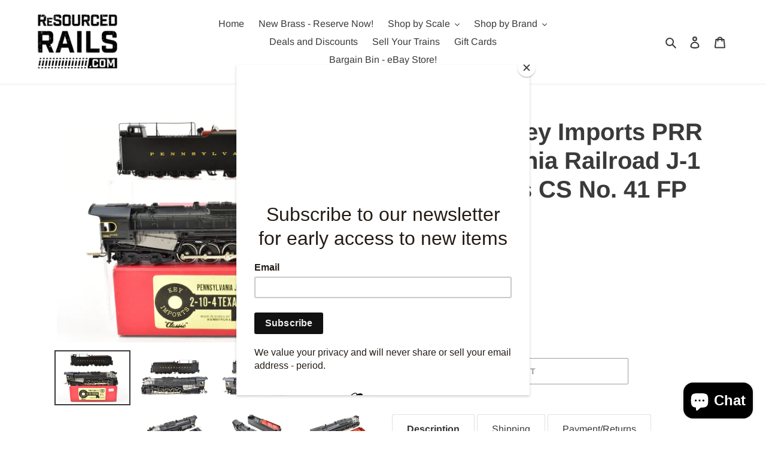

--- FILE ---
content_type: text/javascript
request_url: https://resourcedrails.com/cdn/shop/t/1/assets/usf-boot.js?v=174383203366493276481682389781
body_size: 5381
content:
/* USF file - Do not modify this file since it is regularly changed. Auto modified at: 7/24/2021 7:56:19 PM*/
!function(){function e(e){return"[object Function]"===Object.prototype.toString.call(e)}function t(e){return"string"==typeof e||e instanceof String}function r(r){var n;r={config:r}.config;var s=new XMLHttpRequest,i=r.type||"GET",a="GET"===i?function(r){var n,s,i=r.data;if(!i)return r.url;if(e(i)&&(i=i()),!t(i)){var a=[];for(var o in i)a.push(o+"="+encodeURIComponent(i[o]));i=a.join("&")}return n=r.url,(s=i)?n.includes("?")?n+"&"+s:n+"?"+s:n}(r):r.url;s.open(i,a,!0),s.timeout=r.timeout,s.setRequestHeader("Content-Type",r.contentType||"application/x-www-form-urlencoded");var o=r.error,l=!1,u=!1,c={abort:function(){l=!0,u=!0,s.abort(),r.abort&&r.abort.apply(r,[s])}};s.onreadystatechange=function(){4==s.readyState&&(s.status>=200&&s.status<400?r.success&&r.success.apply(r,[function(e,t){switch(e.dataType){case"json":return JSON.parse(t.responseText);default:return t.responseText}}(r,s),{xhr:s,redirected:function(e,t){for(var r=0,n=t.response;r<n.length;){var s=n[r++];if("\t"!==s&&" "!==s&&"\r"!==s&&"\n"!==s)return"<"===s&&-1!==n.indexOf("<html")}}(0,s),config:r}]):o&&!l&&(l=!0,o.apply(r,[s,s.status,null,{xhr:s,config:r}])))},s.onerror=function(e){o&&!l&&(l=!0,o.apply(r,[s,s.status,e]))},s.ontimeout=function(e){o&&!l&&(l=!0,o.apply(r,[s,"timeout",e]))},s.onabort=function(e){u||(l=!0,u=!0,r.abort&&r.abort.apply(r,[s]))};var f=r.data;e(f)&&(f=f());try{s.send(f)}catch(n){o&&!l&&(l=!0,o.apply(r,[s,s.status,n]))}return c}var n,s=function(){this.list={}};s.prototype={add(e,t){if(Array.isArray(e))for(var r=e.length,n=0;n<r;n++)this.add(e[n],t);else{var s=this.list[e];s||(this.list[e]=s=[]),s.push(t)}},remove(e,t){t||delete this.list[e];var r=this.list[e];r.splice(r.indexOf(t),1)},raise(e,t,r){if("rerender"!==e||window.usf_container){var n=this.list[e];if(n)for(var s=0;s<n.length;s++)n[s](t,r);else;}}},window.usf||(window.usf={}),usf.components={},usf.collectionsByUrlName={},usf.EventHub=s,usf.event=n=new s;var i=usf.settings;i.currencyRate=1;var a,o,l=function(e){if(this.list=[],e)for(var t=0;t<e.length;t++)this.push(e[t]);var r=this,n=!1;function s(){if(!n){var e=i.analyticsApiUrl;if(void 0!==navigator.sendBeacon){var t=navigator.sendBeacon(e,JSON.stringify({events:r.list,time:new Date}));n=t}else{var s="events="+encodeURIComponent(JSON.stringify(r.list))+"&time="+(new Date).toISOString(),a=new XMLHttpRequest;a.open("POST",e,!1),a.setRequestHeader("Content-Type","text/plain;charset=UTF-8"),a.send(s)}}}window.addEventListener("beforeunload",s),window.addEventListener("unload",s)};l.prototype={push(e){"function"==typeof e&&(e=e.apply(this)),e.length&&this[e[0]].apply(this,e.slice(1,e.length)),this.list.push(e)},track(e,t){t.event=e,t.siteId=i.siteId,t.time=new Date,this.list.push(t)}},window._usfaq=new l(window._usfaq);var u,c,f,d,h,p,g={List:0,Box:1,Swatch:2};function m(e){if(e&&!c){var t=document.createElement("div");t.innerHTML=e,usf_container.parentNode.insertBefore(t,usf_container),c=1,b.redirectToOriginalView()}}function y(e,t,r){function s(s){if(r)if(u){var i=u;u=s,i()}else u=s;else{a=null,e.loader=!1,s=JSON.parse(s),n.raise("sr_dataReceived",this,s.data);var o=s.data.redirect;o&&e.onRedirect(o),t&&e.result&&f?e.result.items=e.result.items.concat(s.data.items):e.result=s.data;var l=s.data.facets;if(e.hasFacets=l&&l.length,e.hasFacets){for(var c=!1,d=0;d<l.length;d++){var h=l[d];(h.labels.length||void 0!==h.min||h.navigationCollectionsKeepMain&&h.navigationCollectionsMenu.length)&&(c=!0),h.displayMode=g[h.display]}c||(e.hasFacets=!1)}e.itemsLoaded+=s.data.items.length;var p=s.data.extra;if(p){var v=p.collections;if(v){var y=usf.collectionsByUrlName={};for(d=0;d<v.length;d++){var _=v[d];y[_.urlName]=_}}m(p.message)}document.body.classList[e.noFacets?"add":"remove"]("usf-has-no-facets"),e.$nextTick&&e.$nextTick(()=>{n.raise("sr_updated",this,s.data)})}}if(r)u=null;else if(void 0!==u){function l(){s(u),u=void 0}return void(null===u?u=l:l())}var c=i.search.more,f="more"===c||"infinite"===c,d={q:_(e.term),apiKey:i.siteId,locale:b.locale};window._usfGetProductDescription||(d.getProductDescription=0);var h=b.customerTags;h&&h.length&&(d.customerTags=h.join(","));var p,v,y=e.facetFilters,w={query:d,filters:y};b.onSearch(w),(y=w.filters)&&(d.facetFilters=JSON.stringify(y)),f?(p=e.itemsLoaded,v=e.take-p):(p=(e.page-1)*e.itemsPerPage,v=e.itemsPerPage),d.skip=p,d.take=v,e.sortBy&&"r"!==e.sortBy&&(d.sort=e.sortBy),e.itemsLoaded||o===e.term||(o=e.term,e.term&&_usfaq.track("search",{term:e.term,isEmpty:e.result&&!e.result.items.length})),a&&a.abort(),a=usf.utils.send({url:i.searchSvcUrl+"search",data:d,startTime:e._refreshTime,success:s,error:function(r,n,s){403!==n?setTimeout(()=>{u=void 0;var r=usf.search;r._refreshTime=e._refreshTime,r.refresh(t)},3e3):m(JSON.parse(r.response).meta.description)}})}function _(e){for(var t=0;t<e.length&&" "===e[t];)t++;return t>0&&(e=e.substr(t)),e.toLocaleLowerCase().replace(/[*\?]/g,"")}usf._refineTerm=_;var w=location.pathname.toLowerCase();usf.platform={name:"shopify",termVar:"q",isCollectionPage:-1!==w.indexOf("/collections/")&&-1===w.indexOf("/products/"),get collection(){if(h)return h;var e=b.collectionWithParams;if(e){var t=e.lastIndexOf("/");-1!==t&&(e=e.substring(0,t)),h=e}return e},set collection(e){h=e},get locale(){if(!f){var e=w,t=e.indexOf("/collections/");-1===t&&(t=e.endsWith("/search")?e.length-7:e.indexOf("/pages/")),f=t>0?e.substring(1,t).replace(/[\/\\]/g,"_"):Shopify.locale.toLowerCase()}return f},get baseUrl(){if(void 0===d){var e=w,t="/"+b.locale;e.startsWith(t)||(t=""),d=t}return d},get collectionWithParams(){var e=w,t=b.baseUrl;if(e.startsWith(t+"/collections/"))return decodeURIComponent(e.substring(t.length+13))},get tagUrlName(){if(void 0===p){var e=b.collectionWithParams;if(e){var t=e.lastIndexOf("/");p=-1!==t?e.substring(t+1):null}}return p},get customerTags(){return _usfCustomerTags},onSearch(e){if("vendors"===b.collection){var t=H.get("q");t&&(e.query.q="",e.filters||(e.filters={}),e.filters._usf_vendor=["vendor",[t]])}var r=_usfCollectionId||"",n=b.tagUrlName;n&&(r+="/"+n),(r||b.isCollectionPage)&&(e.query.collection=r)},init(){_usfTheme.applied&&(i.search.searchResultsUrl="/search")},redirectToOriginalView(){var e=location.href;-1===e.indexOf("no-usf")&&(location=e+(-1===e.indexOf("?")?"?":"&")+"view=no-usf")}};var b=usf.platform,S=function(e){this.canChangeUrl=e,this.changed=[];var t=this;function r(){t.changed.forEach(e=>e())}history.pushState=(e=>(function(){var t=e.apply(this,arguments);return r(),t}))(history.pushState),history.replaceState=(e=>(function(){var t=e.apply(this,arguments);return r(),t}))(history.replaceState),window.addEventListener("popstate",()=>{r()})};function k(e){return e=e.replace(/\+/g," "),decodeURIComponent(e)}var C=function(e){for(var t=e?e.substring(1).split("&"):[],r=[],n=0;n<t.length;n++){var s=t[n].split("="),i=s[1];if(void 0!==i){var a,o=i.split("|");a=o.length>1?o.map(e=>k(e)):k(i),r.push([k(s[0]),a])}}this.entries=r};C.prototype={get(e,t){var r=this.entries.find(t=>t[0]===e);return r?r[1]:t},append(e,t){this.entries.find(r=>r[0]===e&&r[1]===t)||this.entries.push([e,t])},set(e,t){var r=this.entries.find(t=>t[0]===e);r?r[1]=t:this.entries.push([e,t])},toString(){var e,t=this.entries.map(t=>encodeURIComponent(t[0])+"="+(e=t[1],Array.isArray(e)?e.map(e=>encodeURIComponent(e)).join("|"):encodeURIComponent(e))).join("&");return t?"?"+t:""},delete(e,t){for(var r=this.entries.length-1;r>=0;r--){var n=this.entries[r];U(e,decodeURIComponent(n[0]))&&(t&&decodeURIComponent(n[1])!==t||this.entries.splice(r,1))}}};var E=location.search;function T(e,t,r,n){if(!1!==r){if(n.canChangeUrl){var s=k(location.search)!==k(e);return r||s?(e=location.pathname+e,t||!s?history.replaceState(null,null,e):history.pushState(null,null,e),!0):void 0}e!==E&&(E=e,n.changed.forEach(e=>e()))}}function U(e,r){return t(e)?e===r:e.test(r)}function P(e,t,r){Object.keys(t).forEach(n=>{(function(t,r){for(var n=0;n<e.entries;n++){var s=e.entries[n];if(s[0]===t&&s[1]===r)return!0}})(n,t[n])||e[r.append?"append":"set"](n,t[n])})}S.prototype={get(e,t){return new C(this.getSearch()).get(e,t)},entries(){return new C(this.getSearch()).entries},snapshot(){this._snapshot=this.entries()},getSearch(){return this.canChangeUrl?location.search:E},getChanges(){var e=this.entries(),t=this._snapshot;if(!t)return e;var r=[];return e.forEach(e=>{t.find(t=>t[0]===e[0]&&t[1]===e[1])||r.push(e)}),t.forEach(t=>{e.find(e=>e[0]===t[0])||r.push([t[0]])}),r},update(e,t,r){var n=new C(this.getSearch());if(r||(r={}),t)if(t.length)t.forEach(e=>n.delete(e));else for(var s=n.entries.length-1;s>=0;s--){var i=n.entries[s],a=i[0];if(t.hasOwnProperty(a)){var o=t[a];i[1]===o&&n.delete(a,o)}}return e&&P(n,e,r),T(n.toString(),r.replace,r.force,this)},add(e,t){var r=new C(this.getSearch());return t||(t={}),P(r,e,t),T(r.toString(),t.replace,t.force,this)},remove(e){var r,n=new C(this.getSearch()),s=arguments.length;if(s>=2&&"object"==typeof(r=arguments[s-1])&&r&&s--,2===s&&(l=arguments[1]))for(var i=0;i<n.entries.length;i++){if((a=n.entries[i])[0]===e&&a[1]===l){n.delete(e,l);break}}else if(t(e))for(i=0;i<n.entries.length;i++){if((a=n.entries[i])[0]===e){n.delete(e);break}}else if(e.length)e.forEach(e=>{e&&(Array.isArray(e)?n.delete(e[0],e[1]):n.delete(e))});else for(i=n.entries.length-1;i>=0;i--){var a,o=(a=n.entries[i])[0];if(e.hasOwnProperty(o)){var l=e[o];a[1]===l&&n.delete(o,l)}}return r||(r={}),T(n.toString(),r.replace,r.force,this)}},usf.Query=S;function O(){}O.prototype={get term(){return H.get(b.termVar,"")},set term(e){var t={};t[b.termVar]=e,H.update(t,[/uff_.*/,/usf_.*/,"page"],{force:!0})},getTermQuery:e=>b.termVar+"="+encodeURIComponent(e),get page(){return parseInt(H.get("page"))||1},set page(e){if(e<=1)H.remove("page");else{var t={};t.page=e,H.add(t)}},get take(){return parseInt(H.get("usf_take"))||i.search.itemsPerPage},set take(e){e?(v={},v.usf_take=e,H.update(v)):H.remove("usf_take")},get skip(){return parseInt(H.get("usf_skip"))},set skip(e){e?(v={},v.usf_skip=e,H.update(v)):H.remove("usf_skip")},resetPagination(){H.remove(["usf_take","usf_skip"])},get itemsPerPage(){return function(e,t){var r=parseInt(e)||t;r>t&&(r=t);return r}(H.get("usf_ipp"),i.search.itemsPerPage)},getPageUrl(e){if(this.p===this.page)return"javascript:void(0)";var t=new URL(window.location.href),r=t.searchParams;return!e||e<=1?r.delete("page"):r.set("page",e),t.toString()},get facetFilters(){var e,t={};return H.entries().forEach(r=>{var n=r[0];if(n.startsWith("uff_")){var s="uff_".length,i=n.indexOf("_",s),a=n.substring(s,i);a=parseInt(a,36);var o=n.substr(i+1),l=r[1];Array.isArray(l)||(l=[l]),t[a]=[o,l],e=!0}}),e?t:null},set facetFilters(e){if(Object.keys(e).length){var t,r={};for(var n in e){var s=e[n];r["uff_"+(t=n,parseInt(t).toString(36))+"_"+s[0]]=s[1]}H.update(r,[/uff_.*/,"page"])}else this.removeAllFacetFilters()},get view(){return H.get("usf_view","grid")},set view(e){if(e){var t={};t.usf_view=e,H.add(t)}else H.remove("usf_view")},isViewChanged:e=>1!==e.length||"usf_view"!==e[0][0],get sort(){var e=H.get("usf_sort");if(e)return e;var t=i.search.sortFields;return t?t[0]:""},set sort(e){if(e){var t={};t.usf_sort=e,H.add(t)}else H.remove("usf_sort")},removeAllFacetFilters(){H.remove([/uff_.*/,"page"])}};var L=new O;usf.queryRewriter=L;var x=function(e){if(this.plugins=[],e)for(var t=0;t<e.length;t++)this.push(e[t])};function I(e,t,r){var n,s,i;for(s=document.getElementsByTagName("link"),i=0;i<s.length;i++)if(s[i].href.endsWith(e))return!1;return(n=document.createElement("link")).setAttribute("rel","stylesheet"),n.setAttribute("type","text/css"),n.setAttribute("href",e),t&&(n.onload=t),r&&(n.onerror=r),document.head.appendChild(n),!0}function R(e,t,r,n){var s,i,a;for(i=document.getElementsByTagName("script"),a=0;a<i.length;a++){var o=i[a].src;if(o&&o.endsWith(e))return!1}return(s=document.createElement("script")).setAttribute("type","text/javascript"),s.setAttribute("src",e),s.async=!0,n&&Object.keys(n).forEach(function(e){s.setAttribute(e,n[e])}),t&&(s.onload=t),r&&(s.onerror=r),document.head.appendChild(s),!0}function A(e,t,r,n){for(var s=0,i=0,a=0;a<t.length;a++){var o,l=t[a];n?(0,o=R):o=I,l.startsWith("http")||l.startsWith("/")||(l=e+l),o(l,function(){++s===i&&r()})&&i++}i===s&&r()}function F(e,t){for(;e;){if(!e||e===document.body)return;if((e=e.parentNode)&&e.classList.contains(t))return e}}function q(e,t,r,n){if(!e)throw new Error("Element must be set.");if(e.length)for(var s=0;s<e.length;s++)q(e[s],t,r,n);else if(e._r_events||(e._r_events={}),"string"==typeof t)r&&(n||(n={}),function(e,t,r,n){var s,i=e._r_events[t];i||(e._r_events[t]=i=[]);s=function(t){return r.call(e,t)},e.addEventListener(t,s,n),i[i.length]={handler:r,browserHandler:s,options:n}}(e,t,r,n));else for(var i in t){q(e,i,t[i],r)}}function N(e){"loading"===document.readyState?document.addEventListener("DOMContentLoaded",e):e()}function j(e){D&&(D=[],delete D),n.raise("is_hide",e)}function B(e,t){G(function(){!function(e,t){if(F(e,"usf-sr-inputbox")&&usf.platform.collection)return;(t||e.value)&&n.raise("is_show",e)}(e,t)})}x.prototype={push(e){this.plugins.push(e)},invoke(e,t){return function e(t,r,n,s){if(!(r>=t.length)){var i=t[r],a=i[n];if(a){var o=s.slice(0,s.length);return o.push(function(){if(r<t.length-1)return e(t,r+1,n,s)}),a.apply(i,o)}return e(t,r+1,n,s)}}(this.plugins,0,e,t)},has(e){for(var t=this.plugins,r=0;r<t.length;r++)if(t[r][e])return!0}},usf.plugins=new x(usf.plugins)/* Begin plugin code */
/* End plugin code */
usf.utils={on:q,off:function(e,t,r){if(e._r_events&&t){var n=null,s=e._r_events[t]||[];if(void 0!==r){for(var i=0,a=s.length;i<a;i++)if(s[i].handler===r){n=s[i].browserHandler;break}e.removeEventListener(t,n),s.splice(i,1)}else if("string"==typeof t){for(i=0,a=s.length;i<a;i++)n=s[i].browserHandler,e.removeEventListener(t,n);delete e._r_events[t]}else for(var o in t){for(r=t[o],i=0,a=(s=e._r_events[o]||[]).length;i<a;i++)if(s[i].handler===r){n=s[i].browserHandler;break}e.removeEventListener(o,n),s.splice(i,1)}}},closest:F,loadJsFile:R,loadFiles:A,ready:N,installSearchInput:J,hideInstantSearch:j,loadAndShowInstantSearch:B,stopEvent:(e,t)=>!!e&&(e.preventDefault&&e.preventDefault(),t||(e.stopPropagation&&e.stopPropagation(),e.cancelBubble=!0),e.returnValue=!1,!1),send(e,t){var n=e.startTime||(new Date).getTime();if(!e._errorModified){var s=6e3,i=e.error;e.timeout=s,e._errorModified=1,e.error=function(r){var a;if((new Date).getTime()-n>=s)return e.url=(a=e.url).includes("fallback")?a:a.replace(/svc-(\d+)-/,"svc-$1-fallback-"),delete e.timeout,setTimeout(()=>usf.utils.send.apply(this,[e,t]),200),void(s=1500);i.apply(this,arguments)}}if(!t){var a=usf.plugins.invoke("send",[e]);if(void 0!==a)return a}return r(e)}},usf.fetch=y,usf.query=new S(i.search.canChangeUrl);var M,W,D,H=usf.query;function V(e){if(!e.target._usf_no_popup){var t=e.target;t.value?B(t):j(t)}}function J(e,t){if(e){var r=i.instantSearch.online,n=i.search.online;if(r||n){var s=e.parentNode;if(!s.classList.contains("usf-sr-inputbox")){var a=e.cloneNode(!0);s.replaceChild(a,e),e=a}for(;"FORM"!==s.tagName;)if((s=s.parentNode)===document.body){s=null;break}if(M=b.baseUrl+i.search.searchResultsUrl,s&&(n&&(s.action=M),s.onsubmit=function(t){var r=window.usf_container;return location.pathname.includes(M)||r&&F(e,"usf-sr-inputbox")?(L.term=e.value,r&&r.click(),j(e)):location=M+"?"+b.termVar+"="+encodeURIComponent(e.value),usf.utils.stopEvent(t)}),e._usf_no_popup=t,e.setAttribute("autocomplete","off"),r){var o=t?null:function(e){if(usf.isMobile)return B(e.target,!0),usf.utils.stopEvent(e);B(e.target)};q(e,{input:V,keydown:function(e){13===e.keyCode&&(usf.utils.stopEvent(e),s?s.onsubmit():location=M+"?q="+encodeURIComponent(e.target.value))},click:o,focus:o})}}}}function G(e){if(2!==W)if(1!==W){var t;W=1;var r=[(t=_usfTheme.assetUrl.replace("usf-boot.js","{0}")).replace("{0}","usf.js")],s=[t.replace("{0}","usf.css")];n.raise("preinit"),b.init(),e||y({_refreshTime:(new Date).getTime(),term:L.term,itemsLoaded:0,itemsPerPage:L.itemsPerPage,page:L.page,take:L.take,facetFilters:L.facetFilters,sortBy:L.sort},!1,!0),A(t,r,function(){W=2,D&&(D.forEach(e=>e()),delete D),M=b.baseUrl+i.search.searchResultsUrl,e&&e(),N(function(){n.raise("init");var e=document.body.classList;document.body.addEventListener("keyup",function(t){9==t.keyCode&&e.add("usf-wc")}),document.addEventListener("click",function(t){e.remove("usf-wc")})})},1),A(t,s,function(){},0)}else e&&(D||(D=[]),D.push(e));else e&&e()}if(i.online){var $=location.pathname,z=b.isCollectionPage?i.collections.online:-1!==$.indexOf(i.search.searchResultsUrl)&&i.search.online;z&&G(),N(function(){var e=document.body.classList;(usf.isMobile=document.body.clientWidth<i.mobileBreakpoint)&&e.add("usf-mobile"),window.usf_container&&(z||G(),e.add("usf-has-container"),b.isCollectionPage&&e.add("usf-collections-page"),e.add(i.filters.horz?"usf-horz-layout":"usf-vert-layout")),i.instantSearch.searchBoxSelector.split(",").forEach(e=>{for(var t=document.body.querySelectorAll(e),r=0;r<t.length;r++)J(t[r])})})}}();     